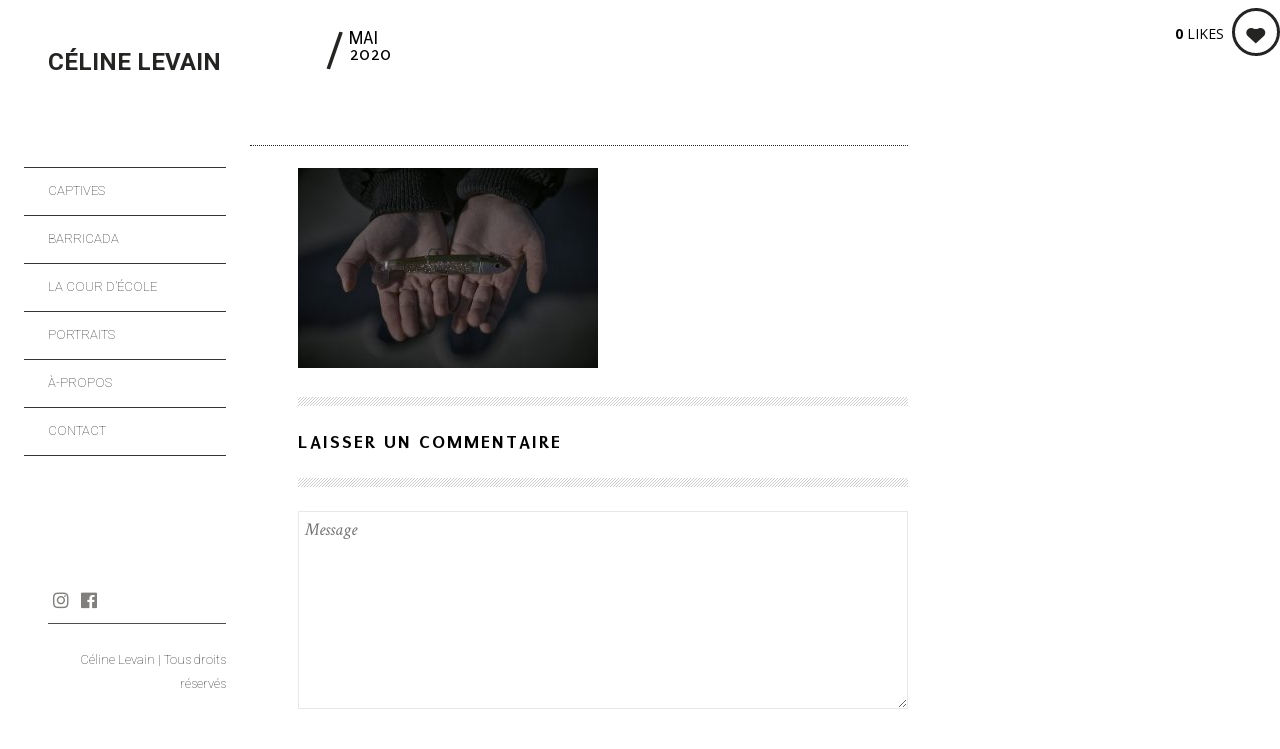

--- FILE ---
content_type: text/css
request_url: https://www.celinelevain.com/wp-content/themes/celinelevain/style.css?ver=6.1.9
body_size: 1446
content:
/*
Theme Name: celinelevain
Theme URI: 
Author: subdelirium.com
Template: lens
Author URI: http://www.subdelirium.com
Description:  
License: GNU General Public License v2 or later
License URI: http://www.gnu.org/licenses/gpl-2.0.html
Text Domain: lens_txtd
Tags: one-column, two-columns, right-sidebar, flexible-width, custom-header, custom-menu, editor-style, featured-images, microformats, post-formats, rtl-language-support, sticky-post, translation-ready
*/

/* Add your custom CSS rules that overwrite the ones in the main Lens theme here */

/* This file assumes you wish to add new CSS rules that will overwrite the ones in the parent's CSS files
If you wish however, you can copy the whole style.css file from the parent here and hack at it - see functions.php for more details.
In that case please remember that you still need to retain the header above (replace the header of the parent style.css with the one above),
specifically the 'Template: lens' line. */

.entry__content a { color: #666 !important; }

body.single-gallery-fullscreen #main .pixslider,
body.single-gallery-fullwidth #main  .pixslider,
body.single-portfolio-fullwidth #main  .pixslider { background-color:#ffffff !important; } 

#main .gallery-control .count,
#main .arrow-button,
#main .gallery-control .count .highlighted,
#main .gallery-control .count .js-gallery-slides-total  { color:#000000; }

#main .gallery-control .count,
#main .gallery-control .count .highlighted,
#main .gallery-control .count .js-gallery-slides-total  { display:none; }


--- FILE ---
content_type: text/javascript
request_url: https://www.celinelevain.com/wp-content/themes/lens/assets/js/vendor/modernizr.min.js?ver=6.1.9
body_size: 17403
content:
/*! modernizr 3.3.1 (Custom Build) | MIT *
 * https://modernizr.com/download/?[base64] !*/
!function(e,t,n){function r(e){var t=E.className,n=Modernizr._config.classPrefix||"";if(k&&(t=t.baseVal),Modernizr._config.enableJSClass){var r=new RegExp("(^|\\s)"+n+"no-js(\\s|$)");t=t.replace(r,"$1"+n+"js$2")}Modernizr._config.enableClasses&&(t+=" "+n+e.join(" "+n),k?E.className.baseVal=t:E.className=t)}function a(e,t){return typeof e===t}function o(){var e,t,n,r,o,i,s;for(var c in x)if(x.hasOwnProperty(c)){if(e=[],t=x[c],t.name&&(e.push(t.name.toLowerCase()),t.options&&t.options.aliases&&t.options.aliases.length))for(n=0;n<t.options.aliases.length;n++)e.push(t.options.aliases[n].toLowerCase());for(r=a(t.fn,"function")?t.fn():t.fn,o=0;o<e.length;o++)i=e[o],s=i.split("."),1===s.length?Modernizr[s[0]]=r:(!Modernizr[s[0]]||Modernizr[s[0]]instanceof Boolean||(Modernizr[s[0]]=new Boolean(Modernizr[s[0]])),Modernizr[s[0]][s[1]]=r),b.push((r?"":"no-")+s.join("-"))}}function i(e,t){if("object"==typeof e)for(var n in e)z(e,n)&&i(n,e[n]);else{e=e.toLowerCase();var a=e.split("."),o=Modernizr[a[0]];if(2==a.length&&(o=o[a[1]]),"undefined"!=typeof o)return Modernizr;t="function"==typeof t?t():t,1==a.length?Modernizr[a[0]]=t:(!Modernizr[a[0]]||Modernizr[a[0]]instanceof Boolean||(Modernizr[a[0]]=new Boolean(Modernizr[a[0]])),Modernizr[a[0]][a[1]]=t),r([(t&&0!=t?"":"no-")+a.join("-")]),Modernizr._trigger(e,t)}return Modernizr}function s(){return"function"!=typeof t.createElement?t.createElement(arguments[0]):k?t.createElementNS.call(t,"http://www.w3.org/2000/svg",arguments[0]):t.createElement.apply(t,arguments)}function c(e){return e.replace(/([a-z])-([a-z])/g,function(e,t,n){return t+n.toUpperCase()}).replace(/^-/,"")}function l(e,t){return!!~(""+e).indexOf(t)}function d(){var e=t.body;return e||(e=s(k?"svg":"body"),e.fake=!0),e}function u(e,n,r,a){var o,i,c,l,u="modernizr",f=s("div"),p=d();if(parseInt(r,10))for(;r--;)c=s("div"),c.id=a?a[r]:u+(r+1),f.appendChild(c);return o=s("style"),o.type="text/css",o.id="s"+u,(p.fake?p:f).appendChild(o),p.appendChild(f),o.styleSheet?o.styleSheet.cssText=e:o.appendChild(t.createTextNode(e)),f.id=u,p.fake&&(p.style.background="",p.style.overflow="hidden",l=E.style.overflow,E.style.overflow="hidden",E.appendChild(p)),i=n(f,e),p.fake?(p.parentNode.removeChild(p),E.style.overflow=l,E.offsetHeight):f.parentNode.removeChild(f),!!i}function f(e,t){return function(){return e.apply(t,arguments)}}function p(e,t,n){var r;for(var o in e)if(e[o]in t)return n===!1?e[o]:(r=t[e[o]],a(r,"function")?f(r,n||t):r);return!1}function m(e){return e.replace(/([A-Z])/g,function(e,t){return"-"+t.toLowerCase()}).replace(/^ms-/,"-ms-")}function h(t,r){var a=t.length;if("CSS"in e&&"supports"in e.CSS){for(;a--;)if(e.CSS.supports(m(t[a]),r))return!0;return!1}if("CSSSupportsRule"in e){for(var o=[];a--;)o.push("("+m(t[a])+":"+r+")");return o=o.join(" or "),u("@supports ("+o+") { #modernizr { position: absolute; } }",function(e){return"absolute"==getComputedStyle(e,null).position})}return n}function g(e,t,r,o){function i(){u&&(delete H.style,delete H.modElem)}if(o=a(o,"undefined")?!1:o,!a(r,"undefined")){var d=h(e,r);if(!a(d,"undefined"))return d}for(var u,f,p,m,g,v=["modernizr","tspan","samp"];!H.style&&v.length;)u=!0,H.modElem=s(v.shift()),H.style=H.modElem.style;for(p=e.length,f=0;p>f;f++)if(m=e[f],g=H.style[m],l(m,"-")&&(m=c(m)),H.style[m]!==n){if(o||a(r,"undefined"))return i(),"pfx"==t?m:!0;try{H.style[m]=r}catch(y){}if(H.style[m]!=g)return i(),"pfx"==t?m:!0}return i(),!1}function v(e,t,n,r,o){var i=e.charAt(0).toUpperCase()+e.slice(1),s=(e+" "+W.join(i+" ")+i).split(" ");return a(t,"string")||a(t,"undefined")?g(s,t,r,o):(s=(e+" "+P.join(i+" ")+i).split(" "),p(s,t,n))}function y(e,t,r){return v(e,n,n,t,r)}var b=[],x=[],T={_version:"3.3.1",_config:{classPrefix:"",enableClasses:!0,enableJSClass:!0,usePrefixes:!0},_q:[],on:function(e,t){var n=this;setTimeout(function(){t(n[e])},0)},addTest:function(e,t,n){x.push({name:e,fn:t,options:n})},addAsyncTest:function(e){x.push({name:null,fn:e})}},Modernizr=function(){};Modernizr.prototype=T,Modernizr=new Modernizr,Modernizr.addTest("applicationcache","applicationCache"in e),Modernizr.addTest("geolocation","geolocation"in navigator),Modernizr.addTest("history",function(){var t=navigator.userAgent;return-1===t.indexOf("Android 2.")&&-1===t.indexOf("Android 4.0")||-1===t.indexOf("Mobile Safari")||-1!==t.indexOf("Chrome")||-1!==t.indexOf("Windows Phone")?e.history&&"pushState"in e.history:!1}),Modernizr.addTest("postmessage","postMessage"in e),Modernizr.addTest("svg",!!t.createElementNS&&!!t.createElementNS("http://www.w3.org/2000/svg","svg").createSVGRect);var w=!1;try{w="WebSocket"in e&&2===e.WebSocket.CLOSING}catch(S){}Modernizr.addTest("websockets",w),Modernizr.addTest("localstorage",function(){var e="modernizr";try{return localStorage.setItem(e,e),localStorage.removeItem(e),!0}catch(t){return!1}}),Modernizr.addTest("sessionstorage",function(){var e="modernizr";try{return sessionStorage.setItem(e,e),sessionStorage.removeItem(e),!0}catch(t){return!1}}),Modernizr.addTest("websqldatabase","openDatabase"in e),Modernizr.addTest("webworkers","Worker"in e);var C=T._config.usePrefixes?" -webkit- -moz- -o- -ms- ".split(" "):["",""];T._prefixes=C;var E=t.documentElement,k="svg"===E.nodeName.toLowerCase();k||!function(e,t){function n(e,t){var n=e.createElement("p"),r=e.getElementsByTagName("head")[0]||e.documentElement;return n.innerHTML="x<style>"+t+"</style>",r.insertBefore(n.lastChild,r.firstChild)}function r(){var e=b.elements;return"string"==typeof e?e.split(" "):e}function a(e,t){var n=b.elements;"string"!=typeof n&&(n=n.join(" ")),"string"!=typeof e&&(e=e.join(" ")),b.elements=n+" "+e,l(t)}function o(e){var t=y[e[g]];return t||(t={},v++,e[g]=v,y[v]=t),t}function i(e,n,r){if(n||(n=t),u)return n.createElement(e);r||(r=o(n));var a;return a=r.cache[e]?r.cache[e].cloneNode():h.test(e)?(r.cache[e]=r.createElem(e)).cloneNode():r.createElem(e),!a.canHaveChildren||m.test(e)||a.tagUrn?a:r.frag.appendChild(a)}function s(e,n){if(e||(e=t),u)return e.createDocumentFragment();n=n||o(e);for(var a=n.frag.cloneNode(),i=0,s=r(),c=s.length;c>i;i++)a.createElement(s[i]);return a}function c(e,t){t.cache||(t.cache={},t.createElem=e.createElement,t.createFrag=e.createDocumentFragment,t.frag=t.createFrag()),e.createElement=function(n){return b.shivMethods?i(n,e,t):t.createElem(n)},e.createDocumentFragment=Function("h,f","return function(){var n=f.cloneNode(),c=n.createElement;h.shivMethods&&("+r().join().replace(/[\w\-:]+/g,function(e){return t.createElem(e),t.frag.createElement(e),'c("'+e+'")'})+");return n}")(b,t.frag)}function l(e){e||(e=t);var r=o(e);return!b.shivCSS||d||r.hasCSS||(r.hasCSS=!!n(e,"article,aside,dialog,figcaption,figure,footer,header,hgroup,main,nav,section{display:block}mark{background:#FF0;color:#000}template{display:none}")),u||c(e,r),e}var d,u,f="3.7.3",p=e.html5||{},m=/^<|^(?:button|map|select|textarea|object|iframe|option|optgroup)$/i,h=/^(?:a|b|code|div|fieldset|h1|h2|h3|h4|h5|h6|i|label|li|ol|p|q|span|strong|style|table|tbody|td|th|tr|ul)$/i,g="_html5shiv",v=0,y={};!function(){try{var e=t.createElement("a");e.innerHTML="<xyz></xyz>",d="hidden"in e,u=1==e.childNodes.length||function(){t.createElement("a");var e=t.createDocumentFragment();return"undefined"==typeof e.cloneNode||"undefined"==typeof e.createDocumentFragment||"undefined"==typeof e.createElement}()}catch(n){d=!0,u=!0}}();var b={elements:p.elements||"abbr article aside audio bdi canvas data datalist details dialog figcaption figure footer header hgroup main mark meter nav output picture progress section summary template time video",version:f,shivCSS:p.shivCSS!==!1,supportsUnknownElements:u,shivMethods:p.shivMethods!==!1,type:"default",shivDocument:l,createElement:i,createDocumentFragment:s,addElements:a};e.html5=b,l(t),"object"==typeof module&&module.exports&&(module.exports=b)}("undefined"!=typeof e?e:this,t);var _="Moz O ms Webkit",P=T._config.usePrefixes?_.toLowerCase().split(" "):[];T._domPrefixes=P;var z;!function(){var e={}.hasOwnProperty;z=a(e,"undefined")||a(e.call,"undefined")?function(e,t){return t in e&&a(e.constructor.prototype[t],"undefined")}:function(t,n){return e.call(t,n)}}(),T._l={},T.on=function(e,t){this._l[e]||(this._l[e]=[]),this._l[e].push(t),Modernizr.hasOwnProperty(e)&&setTimeout(function(){Modernizr._trigger(e,Modernizr[e])},0)},T._trigger=function(e,t){if(this._l[e]){var n=this._l[e];setTimeout(function(){var e,r;for(e=0;e<n.length;e++)(r=n[e])(t)},0),delete this._l[e]}},Modernizr._q.push(function(){T.addTest=i});var N=function(){function e(e,t){var a;return e?(t&&"string"!=typeof t||(t=s(t||"div")),e="on"+e,a=e in t,!a&&r&&(t.setAttribute||(t=s("div")),t.setAttribute(e,""),a="function"==typeof t[e],t[e]!==n&&(t[e]=n),t.removeAttribute(e)),a):!1}var r=!("onblur"in t.documentElement);return e}();T.hasEvent=N,Modernizr.addTest("hashchange",function(){return N("hashchange",e)===!1?!1:t.documentMode===n||t.documentMode>7}),Modernizr.addTest("audio",function(){var e=s("audio"),t=!1;try{(t=!!e.canPlayType)&&(t=new Boolean(t),t.ogg=e.canPlayType('audio/ogg; codecs="vorbis"').replace(/^no$/,""),t.mp3=e.canPlayType('audio/mpeg; codecs="mp3"').replace(/^no$/,""),t.opus=e.canPlayType('audio/ogg; codecs="opus"')||e.canPlayType('audio/webm; codecs="opus"').replace(/^no$/,""),t.wav=e.canPlayType('audio/wav; codecs="1"').replace(/^no$/,""),t.m4a=(e.canPlayType("audio/x-m4a;")||e.canPlayType("audio/aac;")).replace(/^no$/,""))}catch(n){}return t}),Modernizr.addTest("canvas",function(){var e=s("canvas");return!(!e.getContext||!e.getContext("2d"))}),Modernizr.addTest("canvastext",function(){return Modernizr.canvas===!1?!1:"function"==typeof s("canvas").getContext("2d").fillText}),Modernizr.addTest("video",function(){var e=s("video"),t=!1;try{(t=!!e.canPlayType)&&(t=new Boolean(t),t.ogg=e.canPlayType('video/ogg; codecs="theora"').replace(/^no$/,""),t.h264=e.canPlayType('video/mp4; codecs="avc1.42E01E"').replace(/^no$/,""),t.webm=e.canPlayType('video/webm; codecs="vp8, vorbis"').replace(/^no$/,""),t.vp9=e.canPlayType('video/webm; codecs="vp9"').replace(/^no$/,""),t.hls=e.canPlayType('application/x-mpegURL; codecs="avc1.42E01E"').replace(/^no$/,""))}catch(n){}return t}),Modernizr.addTest("webgl",function(){var t=s("canvas"),n="probablySupportsContext"in t?"probablySupportsContext":"supportsContext";return n in t?t[n]("webgl")||t[n]("experimental-webgl"):"WebGLRenderingContext"in e}),Modernizr.addTest("cssgradients",function(){for(var e,t="background-image:",n="gradient(linear,left top,right bottom,from(#9f9),to(white));",r="",a=0,o=C.length-1;o>a;a++)e=0===a?"to ":"",r+=t+C[a]+"linear-gradient("+e+"left top, #9f9, white);";Modernizr._config.usePrefixes&&(r+=t+"-webkit-"+n);var i=s("a"),c=i.style;return c.cssText=r,(""+c.backgroundImage).indexOf("gradient")>-1}),Modernizr.addTest("multiplebgs",function(){var e=s("a").style;return e.cssText="background:url(https://),url(https://),red url(https://)",/(url\s*\(.*?){3}/.test(e.background)}),Modernizr.addTest("opacity",function(){var e=s("a").style;return e.cssText=C.join("opacity:.55;"),/^0.55$/.test(e.opacity)}),Modernizr.addTest("rgba",function(){var e=s("a").style;return e.cssText="background-color:rgba(150,255,150,.5)",(""+e.backgroundColor).indexOf("rgba")>-1}),Modernizr.addTest("inlinesvg",function(){var e=s("div");return e.innerHTML="<svg/>","http://www.w3.org/2000/svg"==("undefined"!=typeof SVGRect&&e.firstChild&&e.firstChild.namespaceURI)});var R=s("input"),$="autocomplete autofocus list placeholder max min multiple pattern required step".split(" "),A={};Modernizr.input=function(t){for(var n=0,r=t.length;r>n;n++)A[t[n]]=!!(t[n]in R);return A.list&&(A.list=!(!s("datalist")||!e.HTMLDataListElement)),A}($);var O="search tel url email datetime date month week time datetime-local number range color".split(" "),j={};Modernizr.inputtypes=function(e){for(var r,a,o,i=e.length,s="1)",c=0;i>c;c++)R.setAttribute("type",r=e[c]),o="text"!==R.type&&"style"in R,o&&(R.value=s,R.style.cssText="position:absolute;visibility:hidden;",/^range$/.test(r)&&R.style.WebkitAppearance!==n?(E.appendChild(R),a=t.defaultView,o=a.getComputedStyle&&"textfield"!==a.getComputedStyle(R,null).WebkitAppearance&&0!==R.offsetHeight,E.removeChild(R)):/^(search|tel)$/.test(r)||(o=/^(url|email)$/.test(r)?R.checkValidity&&R.checkValidity()===!1:R.value!=s)),j[e[c]]=!!o;return j}(O),Modernizr.addTest("hsla",function(){var e=s("a").style;return e.cssText="background-color:hsla(120,40%,100%,.5)",l(e.backgroundColor,"rgba")||l(e.backgroundColor,"hsla")});var L="CSS"in e&&"supports"in e.CSS,M="supportsCSS"in e;Modernizr.addTest("supports",L||M);var B={}.toString;Modernizr.addTest("svgclippaths",function(){return!!t.createElementNS&&/SVGClipPath/.test(B.call(t.createElementNS("http://www.w3.org/2000/svg","clipPath")))}),Modernizr.addTest("smil",function(){return!!t.createElementNS&&/SVGAnimate/.test(B.call(t.createElementNS("http://www.w3.org/2000/svg","animate")))});var F=function(){var t=e.matchMedia||e.msMatchMedia;return t?function(e){var n=t(e);return n&&n.matches||!1}:function(t){var n=!1;return u("@media "+t+" { #modernizr { position: absolute; } }",function(t){n="absolute"==(e.getComputedStyle?e.getComputedStyle(t,null):t.currentStyle).position}),n}}();T.mq=F;var D=T.testStyles=u;Modernizr.addTest("touchevents",function(){var n;if("ontouchstart"in e||e.DocumentTouch&&t instanceof DocumentTouch)n=!0;else{var r=["@media (",C.join("touch-enabled),("),"heartz",")","{#modernizr{top:9px;position:absolute}}"].join("");D(r,function(e){n=9===e.offsetTop})}return n});var I=function(){var e=navigator.userAgent,t=e.match(/applewebkit\/([0-9]+)/gi)&&parseFloat(RegExp.$1),n=e.match(/w(eb)?osbrowser/gi),r=e.match(/windows phone/gi)&&e.match(/iemobile\/([0-9])+/gi)&&parseFloat(RegExp.$1)>=9,a=533>t&&e.match(/android/gi);return n||a||r}();I?Modernizr.addTest("fontface",!1):D('@font-face {font-family:"font";src:url("https://")}',function(e,n){var r=t.getElementById("smodernizr"),a=r.sheet||r.styleSheet,o=a?a.cssRules&&a.cssRules[0]?a.cssRules[0].cssText:a.cssText||"":"",i=/src/i.test(o)&&0===o.indexOf(n.split(" ")[0]);Modernizr.addTest("fontface",i)}),D('#modernizr{font:0/0 a}#modernizr:after{content:":)";visibility:hidden;font:7px/1 a}',function(e){Modernizr.addTest("generatedcontent",e.offsetHeight>=7)});var W=T._config.usePrefixes?_.split(" "):[];T._cssomPrefixes=W;var q=function(t){var r,a=C.length,o=e.CSSRule;if("undefined"==typeof o)return n;if(!t)return!1;if(t=t.replace(/^@/,""),r=t.replace(/-/g,"_").toUpperCase()+"_RULE",r in o)return"@"+t;for(var i=0;a>i;i++){var s=C[i],c=s.toUpperCase()+"_"+r;if(c in o)return"@-"+s.toLowerCase()+"-"+t}return!1};T.atRule=q;var V={elem:s("modernizr")};Modernizr._q.push(function(){delete V.elem});var H={style:V.elem.style};Modernizr._q.unshift(function(){delete H.style});var U=T.testProp=function(e,t,r){return g([e],n,t,r)};Modernizr.addTest("textshadow",U("textShadow","1px 1px")),T.testAllProps=v;var G,J=T.prefixed=function(e,t,n){return 0===e.indexOf("@")?q(e):(-1!=e.indexOf("-")&&(e=c(e)),t?v(e,t,n):v(e,"pfx"))};try{G=J("indexedDB",e)}catch(S){}Modernizr.addTest("indexeddb",!!G),G&&Modernizr.addTest("indexeddb.deletedatabase","deleteDatabase"in G),T.testAllProps=y,Modernizr.addTest("cssanimations",y("animationName","a",!0)),Modernizr.addTest("backgroundsize",y("backgroundSize","100%",!0)),Modernizr.addTest("borderimage",y("borderImage","url() 1",!0)),Modernizr.addTest("borderradius",y("borderRadius","0px",!0)),Modernizr.addTest("boxshadow",y("boxShadow","1px 1px",!0)),function(){Modernizr.addTest("csscolumns",function(){var e=!1,t=y("columnCount");try{(e=!!t)&&(e=new Boolean(e))}catch(n){}return e});for(var e,t,n=["Width","Span","Fill","Gap","Rule","RuleColor","RuleStyle","RuleWidth","BreakBefore","BreakAfter","BreakInside"],r=0;r<n.length;r++)e=n[r].toLowerCase(),t=y("column"+n[r]),("breakbefore"===e||"breakafter"===e||"breakinside"==e)&&(t=t||y(n[r])),Modernizr.addTest("csscolumns."+e,t)}(),Modernizr.addTest("flexbox",y("flexBasis","1px",!0)),Modernizr.addTest("cssreflections",y("boxReflect","above",!0)),Modernizr.addTest("csstransforms",function(){return-1===navigator.userAgent.indexOf("Android 2.")&&y("transform","scale(1)",!0)}),Modernizr.addTest("csstransforms3d",function(){var e=!!y("perspective","1px",!0),t=Modernizr._config.usePrefixes;if(e&&(!t||"webkitPerspective"in E.style)){var n,r="#modernizr{width:0;height:0}";Modernizr.supports?n="@supports (perspective: 1px)":(n="@media (transform-3d)",t&&(n+=",(-webkit-transform-3d)")),n+="{#modernizr{width:7px;height:18px;margin:0;padding:0;border:0}}",D(r+n,function(t){e=7===t.offsetWidth&&18===t.offsetHeight})}return e}),Modernizr.addTest("csstransitions",y("transition","all",!0)),o(),r(b),delete T.addTest,delete T.addAsyncTest;for(var Z=0;Z<Modernizr._q.length;Z++)Modernizr._q[Z]();e.Modernizr=Modernizr}(window,document);